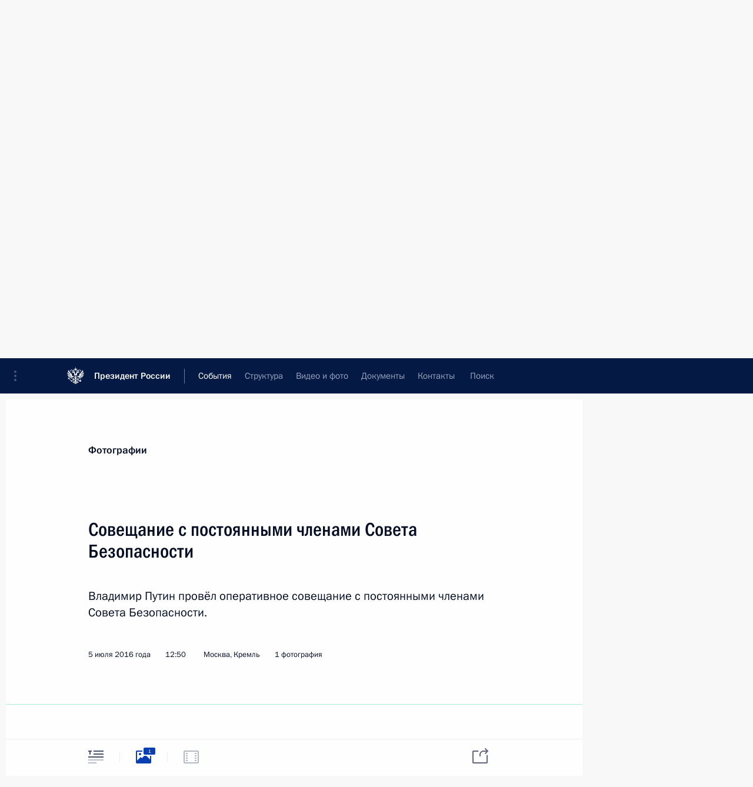

--- FILE ---
content_type: text/html; charset=UTF-8
request_url: http://www.kremlin.ru/events/president/news/by-date/05.07.2016
body_size: 10875
content:
<!doctype html> <!--[if lt IE 7 ]> <html class="ie6" lang="ru"> <![endif]--> <!--[if IE 7 ]> <html class="ie7" lang="ru"> <![endif]--> <!--[if IE 8 ]> <html class="ie8" lang="ru"> <![endif]--> <!--[if IE 9 ]> <html class="ie9" lang="ru"> <![endif]--> <!--[if gt IE 8]><!--> <html lang="ru" class="no-js" itemscope="itemscope" xmlns="http://www.w3.org/1999/xhtml" itemtype="http://schema.org/CollectionPage" prefix="og: http://ogp.me/ns# video: http://ogp.me/ns/video# ya: http://webmaster.yandex.ru/vocabularies/"> <!--<![endif]--> <head> <meta charset="utf-8"/> <title itemprop="name">Новости ∙ Президент ∙ События ∙ Президент России</title> <meta name="description" content="Новости, стенограммы, фото и видеозаписи, документы, подписанные Президентом России, информация о деятельности Администрации"/> <meta name="keywords" content=""/> <meta itemprop="inLanguage" content="ru"/> <meta name="msapplication-TileColor" content="#091a42"> <meta name="theme-color" content="#ffffff"> <meta name="theme-color" content="#091A42" />  <meta name="viewport" content="width=device-width,initial-scale=1,minimum-scale=0.7,ya-title=#061a44"/>  <meta name="apple-mobile-web-app-capable" content="yes"/> <meta name="apple-mobile-web-app-title" content="Президент России"/> <meta name="format-detection" content="telephone=yes"/> <meta name="apple-mobile-web-app-status-bar-style" content="default"/>  <meta name="msapplication-TileColor" content="#061a44"/> <meta name="msapplication-TileImage" content="/static/mstile-144x144.png"/> <meta name="msapplication-allowDomainApiCalls" content="true"/> <meta name="msapplication-starturl" content="/"/> <meta name="theme-color" content="#061a44"/> <meta name="application-name" content="Президент России"/>   <meta property="og:site_name" content="Президент России"/>  <meta name="twitter:site" content="@KremlinRussia"/>       <link rel="icon" type="image/png" href="/static/favicon-32x32.png" sizes="32x32"/>   <link rel="icon" type="image/png" href="/static/favicon-96x96.png" sizes="96x96"/>   <link rel="icon" type="image/png" href="/static/favicon-16x16.png" sizes="16x16"/>    <link rel="icon" type="image/png" href="/static/android-chrome-192x192.png" sizes="192x192"/> <link rel="manifest" href="/static/ru/manifest.json"/>         <link rel="apple-touch-icon" href="/static/apple-touch-icon-57x57.png" sizes="57x57"/>   <link rel="apple-touch-icon" href="/static/apple-touch-icon-60x60.png" sizes="60x60"/>   <link rel="apple-touch-icon" href="/static/apple-touch-icon-72x72.png" sizes="72x72"/>   <link rel="apple-touch-icon" href="/static/apple-touch-icon-76x76.png" sizes="76x76"/>   <link rel="apple-touch-icon" href="/static/apple-touch-icon-114x114.png" sizes="114x114"/>   <link rel="apple-touch-icon" href="/static/apple-touch-icon-120x120.png" sizes="120x120"/>   <link rel="apple-touch-icon" href="/static/apple-touch-icon-144x144.png" sizes="144x144"/>   <link rel="apple-touch-icon" href="/static/apple-touch-icon-152x152.png" sizes="152x152"/>   <link rel="apple-touch-icon" href="/static/apple-touch-icon-180x180.png" sizes="180x180"/>               <link rel="stylesheet" type="text/css" media="all" href="/static/css/screen.css?ba15e963ac"/> <link rel="stylesheet" href="/static/css/print.css" media="print"/>  <!--[if lt IE 9]> <link rel="stylesheet" href="/static/css/ie8.css"/> <script type="text/javascript" src="/static/js/vendor/html5shiv.js"></script> <script type="text/javascript" src="/static/js/vendor/respond.src.js"></script> <script type="text/javascript" src="/static/js/vendor/Konsole.js"></script> <![endif]--> <!--[if lte IE 9]> <link rel="stylesheet" href="/static/css/ie9.css"/> <script type="text/javascript" src="/static/js/vendor/ierange-m2.js"></script> <![endif]--> <!--[if lte IE 6]> <link rel="stylesheet" href="/static/css/ie6.css"/> <![endif]--> <link rel="alternate" type="text/html" hreflang="en" href="http://en.kremlin.ru/events/president/news/by-date/05.07.2016"/>   <link rel="author" href="/about"/> <link rel="home" href="/"/> <link rel="search" href="/opensearch.xml" title="Президент России" type="application/opensearchdescription+xml"/>   <link rel="first" href="/events/president/news"/>   <link rel="last" href="/events/president/news/page/1955"/>   <link rel="prev" href="/events/president/news/page/437"/>   <link rel="next" href="/events/president/news/page/439"/>  <link rel="alternate" type="application/atom+xml" href="/events/president/news/feed" title="Сайт Президента России: Деятельность Президента: Новости"/> <script type="text/javascript">
window.config = {staticUrl: '/static/',mediaUrl: 'http://static.kremlin.ru/media/',internalDomains: 'kremlin.ru|uznai-prezidenta.ru|openkremlin.ru|президент.рф|xn--d1abbgf6aiiy.xn--p1ai'};
</script></head> <body class=""> <div class="header" itemscope="itemscope" itemtype="http://schema.org/WPHeader" role="banner"> <div class="topline topline__menu"> <a class="topline__toggleaside" accesskey="=" aria-label="Меню портала" role="button" href="#sidebar" title="Меню портала"><i></i></a> <div class="topline__in"> <a href="/" class="topline__head" rel="home" accesskey="1" data-title="Президент России"> <i class="topline__logo"></i>Президент России</a> <div class="topline__togglemore" data-url="/mobile-menu"> <i class="topline__togglemore_button"></i> </div> <div class="topline__more"> <nav aria-label="Основное меню"> <ul class="nav"><li class="nav__item" itemscope="itemscope" itemtype="http://schema.org/SiteNavigationElement"> <a href="/events/president/news" class="nav__link is-active" accesskey="2" itemprop="url"><span itemprop="name">События</span></a> </li><li class="nav__item" itemscope="itemscope" itemtype="http://schema.org/SiteNavigationElement"> <a href="/structure/president" class="nav__link" accesskey="3" itemprop="url"><span itemprop="name">Структура</span></a> </li><li class="nav__item" itemscope="itemscope" itemtype="http://schema.org/SiteNavigationElement"> <a href="/multimedia/video" class="nav__link" accesskey="4" itemprop="url"><span itemprop="name">Видео и фото</span></a> </li><li class="nav__item" itemscope="itemscope" itemtype="http://schema.org/SiteNavigationElement"> <a href="/acts/news" class="nav__link" accesskey="5" itemprop="url"><span itemprop="name">Документы</span></a> </li><li class="nav__item" itemscope="itemscope" itemtype="http://schema.org/SiteNavigationElement"> <a href="/contacts" class="nav__link" accesskey="6" itemprop="url"><span itemprop="name">Контакты</span></a> </li> <li class="nav__item last" itemscope="itemscope" itemtype="http://schema.org/SiteNavigationElement"> <a class="nav__link nav__link_search" href="/search" accesskey="7" itemprop="url" title="Глобальный поиск по сайту"> <span itemprop="name">Поиск</span> </a> </li>  </ul> </nav> </div> </div> </div>  <div class="search"> <ul class="search__filter"> <li class="search__filter__item is-active"> <a class="search_without_filter">Искать на сайте</a> </li>   <li class="search__filter__item bank_docs"><a href="/acts/bank">или по банку документов</a></li>  </ul> <div class="search__in">   <form name="search" class="form search__form simple_search" method="get" action="/search" tabindex="-1" role="search" aria-labelledby="search__form__input__label"> <fieldset>  <legend> <label for="search__form__input" class="search__title_main" id="search__form__input__label">Введите запрос для поиска</label> </legend>  <input type="hidden" name="section" class="search__section_value"/> <input type="hidden" name="since" class="search__since_value"/> <input type="hidden" name="till" class="search__till_value"/> <span class="form__field input_wrapper"> <input type="text" name="query" class="search__form__input" id="search__form__input" lang="ru" accesskey="-"  required="required" size="74" title="Введите запрос для поиска" autocomplete="off" data-autocomplete-words-url="/_autocomplete/words" data-autocomplete-url="/_autocomplete"/> <i class="search_icon"></i> <span class="text_overflow__limiter"></span> </span> <span class="form__field button__wrapper">  <button id="search-simple-search-button" class="submit search__form__button">Найти</button> </span> </fieldset> </form>     <form name="doc_search" class="form search__form docs_search" method="get" tabindex="-1" action="/acts/bank/search"> <fieldset> <legend> Поиск по документам </legend>  <div class="form__field form__field_medium"> <label for="doc_search-title-or-number-input"> Название документа или его номер </label> <input type="text" name="title" id="doc_search-title-or-number-input" class="input_doc"  lang="ru" autocomplete="off"/> </div> <div class="form__field form__field_medium"> <label for="doc_search-text-input">Текст в документе</label> <input type="text" name="query" id="doc_search-text-input"  lang="ru"/> </div> <div class="form__field form__fieldlong"> <label for="doc_search-type-select">Вид документа</label> <div class="select2_wrapper"> <select id="doc_search-type-select" name="type" class="select2 dropdown_select"> <option value="" selected="selected"> Все </option>  <option value="3">Указ</option>  <option value="4">Распоряжение</option>  <option value="5">Федеральный закон</option>  <option value="6">Федеральный конституционный закон</option>  <option value="7">Послание</option>  <option value="8">Закон Российской Федерации о поправке к Конституции Российской Федерации</option>  <option value="1">Кодекс</option>  </select> </div> </div> <div class="form__field form__field_halflonger"> <label id="doc_search-force-label"> Дата вступления в силу...</label>   <div class="search__form__date period">      <a href="#" role="button" aria-describedby="doc_search-force-label" class="dateblock" data-target="#doc_search-force_since-input" data-min="1991-01-01" data-max="2028-10-13" data-value="2026-01-17" data-start-value="1991-01-01" data-end-value="2028-10-13" data-range="true">  </a> <a class="clear_date_filter hidden" href="#clear" role="button" aria-label="Сбросить дату"><i></i></a> </div>  <input type="hidden" name="force_since" id="doc_search-force_since-input" /> <input type="hidden" name="force_till" id="doc_search-force_till-input" />      </div> <div class="form__field form__field_halflonger"> <label>или дата принятия</label>   <div class="search__form__date period">      <a href="#" role="button" aria-describedby="doc_search-date-label" class="dateblock" data-target="#doc_search-date_since-input" data-min="1991-01-01" data-max="2026-01-17" data-value="2026-01-17" data-start-value="1991-01-01" data-end-value="2026-01-17" data-range="true">  </a> <a class="clear_date_filter hidden" href="#clear" role="button" aria-label="Сбросить дату"><i></i></a> </div>  <input type="hidden" name="date_since" id="doc_search-date_since-input" /> <input type="hidden" name="date_till" id="doc_search-date_till-input" />      </div> <div class="form__field form__fieldshort"> <button type="submit" class="submit search__form__button"> Найти документ </button> </div> </fieldset> <div class="pravo_link">Официальный портал правовой информации <a href="http://pravo.gov.ru/" target="_blank">pravo.gov.ru</a> </div> </form>   </div> </div>  <div class="topline_nav_mobile"></div>  </div> <div class="main-wrapper"> <div class="subnav-view" role="complementary" aria-label="Дополнительное меню">      <div class="content content_subnav events">   <div class="wrapfix__holder"> <div class="wrapfix wrapfix_events">  <div class="content_top__wrap">  <div class="content__in">  <div role="navigation" aria-label="Подменю первого уровня"> <ul class="subnav"> president<li class="" itemscope="itemscope" itemtype="http://schema.org/SiteNavigationElement"> <a class="is-active " href="/events/president/news" itemprop="url"> <span itemprop="name">Президент</span> </a> </li><li class="" itemscope="itemscope" itemtype="http://schema.org/SiteNavigationElement"> <a class=" " href="/events/administration" itemprop="url"> <span itemprop="name">Администрация</span> </a> </li><li class="" itemscope="itemscope" itemtype="http://schema.org/SiteNavigationElement"> <a class=" " href="/events/state-council" itemprop="url"> <span itemprop="name">Государственный Совет</span> </a> </li><li class="" itemscope="itemscope" itemtype="http://schema.org/SiteNavigationElement"> <a class=" " href="/events/security-council" itemprop="url"> <span itemprop="name">Совет Безопасности</span> </a> </li><li class="is-last" itemscope="itemscope" itemtype="http://schema.org/SiteNavigationElement"> <a class=" " href="/events/councils" itemprop="url"> <span itemprop="name">Комиссии и советы</span> </a> </li></ul> </div> </div> <hr class="content__sep" aria-hidden="true"/> <div class="content__in">     <a class="dateblock" data-url="/events/president/news/calendar/YEAR" data-date-url="/events/president/news/by-date/DATE" data-max="2026-01-17" data-min="1999-12-31" data-format="mmmm, yyyy" data-value="2016-07-05" href="#focus" role="button"> <span class="special-hidden">Календарь:</span>Июль, 2016</a>    <div role="navigation" aria-label="Подменю второго уровня"> <ul class="subnav subnav_secondary"><li class="" itemscope="itemscope" itemtype="http://schema.org/SiteNavigationElement"> <a class="is-active " href="/events/president/news" itemprop="url"> <span itemprop="name">Новости</span> </a> </li><li class="" itemscope="itemscope" itemtype="http://schema.org/SiteNavigationElement"> <a class=" " href="/events/president/transcripts" itemprop="url"> <span itemprop="name">Стенограммы</span> </a> </li><li class="" itemscope="itemscope" itemtype="http://schema.org/SiteNavigationElement"> <a class=" " href="/events/president/trips" itemprop="url"> <span itemprop="name">Поездки</span> </a> </li><li class="" itemscope="itemscope" itemtype="http://schema.org/SiteNavigationElement"> <a class=" " href="/events/president/letters" itemprop="url"> <span itemprop="name">Телеграммы</span> </a> </li><li class="is-last" itemscope="itemscope" itemtype="http://schema.org/SiteNavigationElement"> <a class=" is-special" href="/structure/president" itemprop="url"> <span itemprop="name">Сведения о Президенте</span> </a> </li></ul> </div> </div> <div class="gradient-shadow"></div>  </div> </div> </div>   </div> </div> <div class="wrapsite"> <div class="content-view" role="main"> <div class="content content_main" data-section="Новости" data-section-href="/events/president/news"> <div class="content__in"> <div class="events hslice" id="events" aria-live="polite" aria-relevant="additions removals">  <a href="/events/president/news/page/437" class="button button_white more more-prev" rel="prev" accesskey="p">Показать следующие материалы</a><div class="entry-content lister-page" role="list" data-url-template="/events/president/news/page/PAGE" data-base-url="/events/president/news" data-path="/events/president/news/by-date/05.07.2016" data-page="438" data-pages="1955">       <h2 class="events__title"> <span><time datetime="2016-07-06">6 июля 2016 года, среда</time></span> </h2>  <div class="hentry h-entry hentry_event" data-id="52484" itemscope="itemscope" itemtype="http://schema.org/NewsArticle" role="listitem"> <h3 class="hentry__title hentry__title_special"> <a href="/events/president/news/52484" rel="bookmark" itemprop="url"><span class="entry-title p-name" itemprop="name">Телефонный разговор с Президентом США Бараком Обамой</span>  <span class="hentry__meta">  <time class="published dt-published" datetime="2016-07-06" itemprop="datePublished">6 июля 2016 года, 21:00</time>  <span class="updated hidden" hidden="hidden">2016-07-07</span> <span class="author vcard hidden" hidden="hidden"><span class="fn">Отдел редакции официального сайта Президента России</span></span></span>   </a> </h3>  <div class="hentry__assets">  <a href="/events/president/news/52484" rel="bookmark" aria-hidden="true" aria-label="Текст статьи" class="tabs_article item medium" title="Текст статьи"><i></i> </a>   </div>  </div>    <div class="hentry h-entry hentry_event" data-id="52482" itemscope="itemscope" itemtype="http://schema.org/NewsArticle" role="listitem"> <h3 class="hentry__title hentry__title_special"> <a href="/events/president/news/52482" rel="bookmark" itemprop="url"><span class="entry-title p-name" itemprop="name">Рабочая встреча с губернатором Севастополя Сергеем Меняйло</span>  <span class="hentry__meta">  <time class="published dt-published" datetime="2016-07-06" itemprop="datePublished">6 июля 2016 года, 14:10</time>  <span class="updated hidden" hidden="hidden">2016-07-06</span> <span class="author vcard hidden" hidden="hidden"><span class="fn">Отдел редакции официального сайта Президента России</span></span> <span class="hentry__location p-location">Москва, Кремль</span> </span>   </a> </h3>  <div class="hentry__assets">  <a href="/events/president/news/52482" rel="bookmark" aria-hidden="true" aria-label="Текст статьи" class="tabs_article item medium" title="Текст статьи"><i></i> </a>  <a href="/events/president/news/52482/photos" itemprop="url" aria-label="Фото к материалу" itemscope="itemscope" itemtype="http://schema.org/ImageObject" class="tabs_photo item" title="Фото к материалу" rel="bookmark" hidden> <i><span class="tabs__count">2</span></i> </a>  </div>  </div>    <div class="hentry h-entry hentry_event" data-id="52481" itemscope="itemscope" itemtype="http://schema.org/NewsArticle" role="listitem"> <h3 class="hentry__title hentry__title_special"> <a href="/events/president/news/52481" rel="bookmark" itemprop="url"><span class="entry-title p-name" itemprop="name">Телефонный разговор с Президентом Казахстана Нурсултаном Назарбаевым</span>  <span class="hentry__meta">  <time class="published dt-published" datetime="2016-07-06" itemprop="datePublished">6 июля 2016 года, 13:00</time>  <span class="updated hidden" hidden="hidden">2016-07-06</span> <span class="author vcard hidden" hidden="hidden"><span class="fn">Отдел редакции официального сайта Президента России</span></span></span>   </a> </h3>  <div class="hentry__assets">  <a href="/events/president/news/52481" rel="bookmark" aria-hidden="true" aria-label="Текст статьи" class="tabs_article item small" title="Текст статьи"><i></i> </a>   </div>  </div>      <h2 class="events__title"> <span><time datetime="2016-07-05">5 июля 2016 года, вторник</time></span> </h2>  <div class="hentry h-entry hentry_event" data-id="52428" itemscope="itemscope" itemtype="http://schema.org/NewsArticle" role="listitem"> <h3 class="hentry__title hentry__title_special"> <a href="/events/president/news/52428" rel="bookmark" itemprop="url"><span class="entry-title p-name" itemprop="name">Встреча с главой Калмыкии Алексеем Орловым</span>  <span class="hentry__meta">  <time class="published dt-published" datetime="2016-07-05" itemprop="datePublished">5 июля 2016 года, 15:25</time>  <span class="updated hidden" hidden="hidden">2016-07-05</span> <span class="author vcard hidden" hidden="hidden"><span class="fn">Отдел редакции официального сайта Президента России</span></span> <span class="hentry__location p-location">Москва, Кремль</span> </span>   </a> </h3>  <div class="hentry__assets">  <a href="/events/president/news/52428" rel="bookmark" aria-hidden="true" aria-label="Текст статьи" class="tabs_article item big" title="Текст статьи"><i></i> </a>  <a href="/events/president/news/52428/photos" itemprop="url" aria-label="Фото к материалу" itemscope="itemscope" itemtype="http://schema.org/ImageObject" class="tabs_photo item" title="Фото к материалу" rel="bookmark" hidden> <i><span class="tabs__count">5</span></i> </a>  </div>  </div>    <div class="hentry h-entry hentry_event" data-id="52418" itemscope="itemscope" itemtype="http://schema.org/NewsArticle" role="listitem"> <h3 class="hentry__title hentry__title_special"> <a href="/events/president/news/52418" rel="bookmark" itemprop="url"><span class="entry-title p-name" itemprop="name">Совещание с постоянными членами Совета Безопасности</span>  <span class="hentry__meta">  <time class="published dt-published" datetime="2016-07-05" itemprop="datePublished">5 июля 2016 года, 12:50</time>  <span class="updated hidden" hidden="hidden">2016-07-05</span> <span class="author vcard hidden" hidden="hidden"><span class="fn">Отдел редакции официального сайта Президента России</span></span> <span class="hentry__location p-location">Москва, Кремль</span> </span>   </a> </h3>  <div class="hentry__assets">  <a href="/events/president/news/52418" rel="bookmark" aria-hidden="true" aria-label="Текст статьи" class="tabs_article item medium" title="Текст статьи"><i></i> </a>  <a href="/events/president/news/52418/photos" itemprop="url" aria-label="Фото к материалу" itemscope="itemscope" itemtype="http://schema.org/ImageObject" class="tabs_photo item" title="Фото к материалу" rel="bookmark" hidden> <i><span class="tabs__count">1</span></i> </a>  </div>  </div>    <div class="hentry h-entry hentry_event" data-id="52404" itemscope="itemscope" itemtype="http://schema.org/NewsArticle" role="listitem"> <h3 class="hentry__title hentry__title_special"> <a href="/events/president/news/52404" rel="bookmark" itemprop="url"><span class="entry-title p-name" itemprop="name">Поздравление российским мусульманам с праздником Ураза-байрам</span>  <span class="hentry__meta">  <time class="published dt-published" datetime="2016-07-05" itemprop="datePublished">5 июля 2016 года, 09:00</time>  <span class="updated hidden" hidden="hidden">2016-07-05</span> <span class="author vcard hidden" hidden="hidden"><span class="fn">Отдел редакции официального сайта Президента России</span></span></span>   </a> </h3>  <div class="hentry__assets">  <a href="/events/president/news/52404" rel="bookmark" aria-hidden="true" aria-label="Текст статьи" class="tabs_article item small" title="Текст статьи"><i></i> </a>   </div>  </div>      <h2 class="events__title"> <span><time datetime="2016-07-04">4 июля 2016 года, понедельник</time></span> </h2>  <div class="hentry h-entry hentry_event" data-id="52325" itemscope="itemscope" itemtype="http://schema.org/NewsArticle" role="listitem"> <h3 class="hentry__title hentry__title_special"> <a href="/events/president/news/52325" rel="bookmark" itemprop="url"><span class="entry-title p-name" itemprop="name">Рабочая встреча с губернатором Псковской области Андреем Турчаком</span>  <span class="hentry__meta">  <time class="published dt-published" datetime="2016-07-04" itemprop="datePublished">4 июля 2016 года, 15:30</time>  <span class="updated hidden" hidden="hidden">2016-07-04</span> <span class="author vcard hidden" hidden="hidden"><span class="fn">Отдел редакции официального сайта Президента России</span></span> <span class="hentry__location p-location">Москва, Кремль</span> </span>   </a> </h3>  <div class="hentry__assets">  <a href="/events/president/news/52325" rel="bookmark" aria-hidden="true" aria-label="Текст статьи" class="tabs_article item big" title="Текст статьи"><i></i> </a>  <a href="/events/president/news/52325/photos" itemprop="url" aria-label="Фото к материалу" itemscope="itemscope" itemtype="http://schema.org/ImageObject" class="tabs_photo item" title="Фото к материалу" rel="bookmark" hidden> <i><span class="tabs__count">1</span></i> </a>  </div>  </div>    <div class="hentry h-entry hentry_event" data-id="52321" itemscope="itemscope" itemtype="http://schema.org/NewsArticle" role="listitem"> <h3 class="hentry__title hentry__title_special"> <a href="/events/president/news/52321" rel="bookmark" itemprop="url"><span class="entry-title p-name" itemprop="name">Рабочая встреча с временно исполняющим обязанности губернатора Тверской области Игорем Руденей</span>  <span class="hentry__meta">  <time class="published dt-published" datetime="2016-07-04" itemprop="datePublished">4 июля 2016 года, 14:20</time>  <span class="updated hidden" hidden="hidden">2016-07-04</span> <span class="author vcard hidden" hidden="hidden"><span class="fn">Отдел редакции официального сайта Президента России</span></span> <span class="hentry__location p-location">Москва, Кремль</span> </span>   </a> </h3>  <div class="hentry__assets">  <a href="/events/president/news/52321" rel="bookmark" aria-hidden="true" aria-label="Текст статьи" class="tabs_article item medium" title="Текст статьи"><i></i> </a>  <a href="/events/president/news/52321/photos" itemprop="url" aria-label="Фото к материалу" itemscope="itemscope" itemtype="http://schema.org/ImageObject" class="tabs_photo item" title="Фото к материалу" rel="bookmark" hidden> <i><span class="tabs__count">1</span></i> </a>  </div>  </div>    <div class="hentry h-entry hentry_event" data-id="52320" itemscope="itemscope" itemtype="http://schema.org/NewsArticle" role="listitem"> <h3 class="hentry__title hentry__title_special"> <a href="/events/president/news/52320" rel="bookmark" itemprop="url"><span class="entry-title p-name" itemprop="name">Соболезнования Президенту Ирака Фуаду Маасуму и Премьер-министру Ирака Хайдару Абади</span>  <span class="hentry__meta">  <time class="published dt-published" datetime="2016-07-04" itemprop="datePublished">4 июля 2016 года, 13:15</time>  <span class="updated hidden" hidden="hidden">2016-07-04</span> <span class="author vcard hidden" hidden="hidden"><span class="fn">Отдел редакции официального сайта Президента России</span></span></span>   </a> </h3>  <div class="hentry__assets">  <a href="/events/president/news/52320" rel="bookmark" aria-hidden="true" aria-label="Текст статьи" class="tabs_article item small" title="Текст статьи"><i></i> </a>   </div>  </div>    <div class="hentry h-entry hentry_event" data-id="52319" itemscope="itemscope" itemtype="http://schema.org/NewsArticle" role="listitem"> <h3 class="hentry__title hentry__title_special"> <a href="/events/president/news/52319" rel="bookmark" itemprop="url"><span class="entry-title p-name" itemprop="name">Поздравление Президенту США Бараку Обаме с национальным праздником – Днём независимости</span>  <span class="hentry__meta">  <time class="published dt-published" datetime="2016-07-04" itemprop="datePublished">4 июля 2016 года, 12:15</time>  <span class="updated hidden" hidden="hidden">2016-07-06</span> <span class="author vcard hidden" hidden="hidden"><span class="fn">Отдел редакции официального сайта Президента России</span></span></span>   </a> </h3>  <div class="hentry__assets">  <a href="/events/president/news/52319" rel="bookmark" aria-hidden="true" aria-label="Текст статьи" class="tabs_article item small" title="Текст статьи"><i></i> </a>   </div>  </div>      <h2 class="events__title"> <span><time datetime="2016-07-03">3 июля 2016 года, воскресенье</time></span> </h2>  <div class="hentry h-entry hentry_event" data-id="52318" itemscope="itemscope" itemtype="http://schema.org/NewsArticle" role="listitem"> <h3 class="hentry__title hentry__title_special"> <a href="/events/president/news/52318" rel="bookmark" itemprop="url"><span class="entry-title p-name" itemprop="name">Поздравление с Днём независимости Республики Беларусь</span>  <span class="hentry__meta">  <time class="published dt-published" datetime="2016-07-03" itemprop="datePublished">3 июля 2016 года, 12:10</time>  <span class="updated hidden" hidden="hidden">2016-07-07</span> <span class="author vcard hidden" hidden="hidden"><span class="fn">Отдел редакции официального сайта Президента России</span></span></span>   </a> </h3>  <div class="hentry__assets">  <a href="/events/president/news/52318" rel="bookmark" aria-hidden="true" aria-label="Текст статьи" class="tabs_article item small" title="Текст статьи"><i></i> </a>   </div>  </div>    <div class="hentry h-entry hentry_event" data-id="52316" itemscope="itemscope" itemtype="http://schema.org/NewsArticle" role="listitem"> <h3 class="hentry__title hentry__title_special"> <a href="/events/president/news/52316" rel="bookmark" itemprop="url"><span class="entry-title p-name" itemprop="name">Поздравление по случаю 80-летия Госавтоинспекции</span>  <span class="hentry__meta">  <time class="published dt-published" datetime="2016-07-03" itemprop="datePublished">3 июля 2016 года, 10:00</time>  <span class="updated hidden" hidden="hidden">2016-07-07</span> <span class="author vcard hidden" hidden="hidden"><span class="fn">Отдел редакции официального сайта Президента России</span></span></span>   </a> </h3>  <div class="hentry__assets">  <a href="/events/president/news/52316" rel="bookmark" aria-hidden="true" aria-label="Текст статьи" class="tabs_article item medium" title="Текст статьи"><i></i> </a>   </div>  </div>      <h2 class="events__title"> <span><time datetime="2016-07-01">1 июля 2016 года, пятница</time></span> </h2>  <div class="hentry h-entry hentry_event" data-id="52310" itemscope="itemscope" itemtype="http://schema.org/NewsArticle" role="listitem"> <h3 class="hentry__title hentry__title_special"> <a href="/events/president/news/52310" rel="bookmark" itemprop="url"><span class="entry-title p-name" itemprop="name">Российско-финляндские переговоры</span>  <span class="hentry__meta">  <time class="published dt-published" datetime="2016-07-01" itemprop="datePublished">1 июля 2016 года, 19:40</time>  <span class="updated hidden" hidden="hidden">2016-07-01</span> <span class="author vcard hidden" hidden="hidden"><span class="fn">Отдел редакции официального сайта Президента России</span></span> <span class="hentry__location p-location">Наантали</span> </span>   </a> </h3>  <div class="hentry__assets">  <a href="/events/president/news/52310" rel="bookmark" aria-hidden="true" aria-label="Текст статьи" class="tabs_article item small" title="Текст статьи"><i></i> </a>  <a href="/events/president/news/52310/photos" itemprop="url" aria-label="Фото к материалу" itemscope="itemscope" itemtype="http://schema.org/ImageObject" class="tabs_photo item" title="Фото к материалу" rel="bookmark" hidden> <i><span class="tabs__count">7</span></i> </a>  </div>  </div>    <div class="hentry h-entry hentry_event" data-id="52303" itemscope="itemscope" itemtype="http://schema.org/NewsArticle" role="listitem"> <h3 class="hentry__title hentry__title_special"> <a href="/events/president/news/52303" rel="bookmark" itemprop="url"><span class="entry-title p-name" itemprop="name">Рабочая встреча с главой ФАС Игорем Артемьевым</span>  <span class="hentry__meta">  <time class="published dt-published" datetime="2016-07-01" itemprop="datePublished">1 июля 2016 года, 12:40</time>  <span class="updated hidden" hidden="hidden">2016-07-01</span> <span class="author vcard hidden" hidden="hidden"><span class="fn">Отдел редакции официального сайта Президента России</span></span> <span class="hentry__location p-location">Москва, Кремль</span> </span>   </a> </h3>  <div class="hentry__assets">  <a href="/events/president/news/52303" rel="bookmark" aria-hidden="true" aria-label="Текст статьи" class="tabs_article item big" title="Текст статьи"><i></i> </a>  <a href="/events/president/news/52303/photos" itemprop="url" aria-label="Фото к материалу" itemscope="itemscope" itemtype="http://schema.org/ImageObject" class="tabs_photo item" title="Фото к материалу" rel="bookmark" hidden> <i><span class="tabs__count">3</span></i> </a>  </div>  </div>      <h2 class="events__title"> <span><time datetime="2016-06-30">30 июня 2016 года, четверг</time></span> </h2>  <div class="hentry h-entry hentry_event" data-id="52301" itemscope="itemscope" itemtype="http://schema.org/NewsArticle" role="listitem"> <h3 class="hentry__title hentry__title_special"> <a href="/events/president/news/52301" rel="bookmark" itemprop="url"><span class="entry-title p-name" itemprop="name">Телефонный разговор с Президентом Франции Франсуа Олландом</span>  <span class="hentry__meta">  <time class="published dt-published" datetime="2016-06-30" itemprop="datePublished">30 июня 2016 года, 23:00</time>  <span class="updated hidden" hidden="hidden">2016-07-01</span> <span class="author vcard hidden" hidden="hidden"><span class="fn">Отдел редакции официального сайта Президента России</span></span></span>   </a> </h3>  <div class="hentry__assets">  <a href="/events/president/news/52301" rel="bookmark" aria-hidden="true" aria-label="Текст статьи" class="tabs_article item small" title="Текст статьи"><i></i> </a>   </div>  </div>    <div class="hentry h-entry hentry_event" data-id="52300" itemscope="itemscope" itemtype="http://schema.org/NewsArticle" role="listitem"> <h3 class="hentry__title hentry__title_special"> <a href="/events/president/news/52300" rel="bookmark" itemprop="url"><span class="entry-title p-name" itemprop="name">Внесены изменения в Указ о мерах по обеспечению национальной безопасности России и защите граждан России от преступных и иных противоправных действий и о применении специальных экономических мер в отношении Турции</span>  <span class="hentry__meta">  <time class="published dt-published" datetime="2016-06-30" itemprop="datePublished">30 июня 2016 года, 18:30</time>  <span class="updated hidden" hidden="hidden">2016-06-30</span> <span class="author vcard hidden" hidden="hidden"><span class="fn">Отдел редакции официального сайта Президента России</span></span></span>   </a> </h3>  <div class="hentry__assets">  <a href="/events/president/news/52300" rel="bookmark" aria-hidden="true" aria-label="Текст статьи" class="tabs_article item medium" title="Текст статьи"><i></i> </a>   </div>  </div>    <div class="hentry h-entry hentry_event" data-id="52299" itemscope="itemscope" itemtype="http://schema.org/NewsArticle" role="listitem"> <h3 class="hentry__title hentry__title_special"> <a href="/events/president/news/52299" rel="bookmark" itemprop="url"><span class="entry-title p-name" itemprop="name">Встреча с президентом общероссийской общественной организации «Деловая Россия» Алексеем Репиком</span>  <span class="hentry__meta">  <time class="published dt-published" datetime="2016-06-30" itemprop="datePublished">30 июня 2016 года, 16:15</time>  <span class="updated hidden" hidden="hidden">2016-06-30</span> <span class="author vcard hidden" hidden="hidden"><span class="fn">Отдел редакции официального сайта Президента России</span></span> <span class="hentry__location p-location">Москва, Кремль</span> </span>   </a> </h3>  <div class="hentry__assets">  <a href="/events/president/news/52299" rel="bookmark" aria-hidden="true" aria-label="Текст статьи" class="tabs_article item big" title="Текст статьи"><i></i> </a>  <a href="/events/president/news/52299/photos" itemprop="url" aria-label="Фото к материалу" itemscope="itemscope" itemtype="http://schema.org/ImageObject" class="tabs_photo item" title="Фото к материалу" rel="bookmark" hidden> <i><span class="tabs__count">3</span></i> </a>  </div>  </div>    <div class="hentry h-entry hentry_event" data-id="52298" itemscope="itemscope" itemtype="http://schema.org/NewsArticle" role="listitem"> <h3 class="hentry__title hentry__title_special"> <a href="/events/president/news/52298" rel="bookmark" itemprop="url"><span class="entry-title p-name" itemprop="name">Совещание послов и постоянных представителей Российской Федерации</span>  <span class="hentry__meta">  <time class="published dt-published" datetime="2016-06-30" itemprop="datePublished">30 июня 2016 года, 14:10</time>  <span class="updated hidden" hidden="hidden">2016-07-01</span> <span class="author vcard hidden" hidden="hidden"><span class="fn">Отдел редакции официального сайта Президента России</span></span> <span class="hentry__location p-location">Москва</span> </span>   </a> </h3>  <div class="hentry__assets">  <a href="/events/president/news/52298" rel="bookmark" aria-hidden="true" aria-label="Текст статьи" class="tabs_article item big" title="Текст статьи"><i></i> </a>  <a href="/events/president/news/52298/photos" itemprop="url" aria-label="Фото к материалу" itemscope="itemscope" itemtype="http://schema.org/ImageObject" class="tabs_photo item" title="Фото к материалу" rel="bookmark" hidden> <i><span class="tabs__count">6</span></i> </a> <a href="/events/president/news/52298/videos" itemprop="url" aria-label="Видео к материалу" itemscope="itemscope" itemtype="http://schema.org/VideoObject" class="tabs_video item" rel="bookmark" title="Видео к материалу" hidden> <i> <span class="duration_short tabs__count"> <time class="video_count_time" itemprop="duration" datetime="PT21M5S">21м</time></span> </i> <meta itemprop="isFamilyFriendly" content="True"/> </a>  </div>  </div>    <div class="hentry h-entry hentry_event" data-id="52297" itemscope="itemscope" itemtype="http://schema.org/NewsArticle" role="listitem"> <h3 class="hentry__title hentry__title_special"> <a href="/events/president/news/52297" rel="bookmark" itemprop="url"><span class="entry-title p-name" itemprop="name">Образован Совет при Президенте по стратегическому развитию и приоритетным проектам</span>  <span class="hentry__meta">  <time class="published dt-published" datetime="2016-06-30" itemprop="datePublished">30 июня 2016 года, 12:00</time>  <span class="updated hidden" hidden="hidden">2016-06-30</span> <span class="author vcard hidden" hidden="hidden"><span class="fn">Отдел редакции официального сайта Президента России</span></span></span>   </a> </h3>  <div class="hentry__assets">  <a href="/events/president/news/52297" rel="bookmark" aria-hidden="true" aria-label="Текст статьи" class="tabs_article item small" title="Текст статьи"><i></i> </a>   </div>  </div>      <h2 class="events__title"> <span><time datetime="2016-06-29">29 июня 2016 года, среда</time></span> </h2>  <div class="hentry h-entry hentry_event" data-id="52296" itemscope="itemscope" itemtype="http://schema.org/NewsArticle" role="listitem"> <h3 class="hentry__title hentry__title_special"> <a href="/events/president/news/52296" rel="bookmark" itemprop="url"><span class="entry-title p-name" itemprop="name">Совещание с членами Правительства</span>  <span class="hentry__meta">  <time class="published dt-published" datetime="2016-06-29" itemprop="datePublished">29 июня 2016 года, 14:50</time>  <span class="updated hidden" hidden="hidden">2016-06-29</span> <span class="author vcard hidden" hidden="hidden"><span class="fn">Отдел редакции официального сайта Президента России</span></span> <span class="hentry__location p-location">Москва, Кремль</span> </span>   </a> </h3>  <div class="hentry__assets">  <a href="/events/president/news/52296" rel="bookmark" aria-hidden="true" aria-label="Текст статьи" class="tabs_article item big" title="Текст статьи"><i></i> </a>  <a href="/events/president/news/52296/photos" itemprop="url" aria-label="Фото к материалу" itemscope="itemscope" itemtype="http://schema.org/ImageObject" class="tabs_photo item" title="Фото к материалу" rel="bookmark" hidden> <i><span class="tabs__count">5</span></i> </a> <a href="/events/president/news/52296/videos" itemprop="url" aria-label="Видео к материалу" itemscope="itemscope" itemtype="http://schema.org/VideoObject" class="tabs_video item" rel="bookmark" title="Видео к материалу" hidden> <i> <span class="duration_short tabs__count"> <time class="video_count_time" itemprop="duration" datetime="PT34M6S">34м</time></span> </i> <meta itemprop="isFamilyFriendly" content="True"/> </a>  </div>  </div> </div><a href="/events/president/news/page/439" class="button button_green more more-next" rel="next" accesskey="n">Показать предыдущие материалы</a>   </div> </div> </div><div class="promoted" role="region" aria-label="Важная новость"> <div class="promoted__in"> <a href="http://kremlin.ru/events/president/news/78815" class="promoted__entry"> <div class="promoted__block"> <h3 class="promoted__title one_line">Итоги года с Владимиром Путиным</h3> <div class="promoted__image" aria-hidden="true"><img class="promoted__pic" src="http://static.kremlin.ru/media/events/highlight-images/index/fzEDJwEHYA9iFG4u4xT5AgHnFbZd1gP2.jpg" srcset="http://static.kremlin.ru/media/events/highlight-images/index/fzEDJwEHYA9iFG4u4xT5AgHnFbZd1gP2.jpg 1x,http://static.kremlin.ru/media/events/highlight-images/index2x/u2gcuc9XLXBfFrCcHWk63NlAXhnM5RyA.jpg 2x" style="background:rgb(42, 29, 47);background:linear-gradient(90deg, #2a1d2f 0%, rgba(42,29,47,0) 100%),linear-gradient(270deg, #5e83f4 0%, rgba(94,131,244,0) 100%),linear-gradient(180deg, #f3d7d3 0%, rgba(243,215,211,0) 100%),linear-gradient(0deg, #935363 0%, rgba(147,83,99,0) 100%);"  width="140" height="100" alt="Итоги года с Владимиром Путиным"/></div> <span class="promoted__date"> 19 декабря 2025 года</span> </div> </a> </div> <div class="gradient-shadow"></div> </div> </div><div class="footer" id="footer" itemscope="itemscope" itemtype="http://schema.org/WPFooter"> <div class="footer__in"> <div role="complementary" aria-label="Карта портала"> <div class="footer__mobile"> <a href="/"> <i class="footer__logo_mob"></i> <div class="mobile_title">Президент России</div> <div class="mobile_caption">Версия официального сайта для мобильных устройств</div> </a> </div> <div class="footer__col col_mob"> <h2 class="footer_title">Разделы сайта Президента<br/>России</h2> <ul class="footer_list nav_mob"><li class="footer_list_item" itemscope="itemscope" itemtype="http://schema.org/SiteNavigationElement"> <a href="/events/president/news"  class="is-active" itemprop="url"> <span itemprop="name">События</span> </a> </li> <li class="footer_list_item" itemscope="itemscope" itemtype="http://schema.org/SiteNavigationElement"> <a href="/structure/president"  itemprop="url"> <span itemprop="name">Структура</span> </a> </li> <li class="footer_list_item" itemscope="itemscope" itemtype="http://schema.org/SiteNavigationElement"> <a href="/multimedia/video"  itemprop="url"> <span itemprop="name">Видео и фото</span> </a> </li> <li class="footer_list_item" itemscope="itemscope" itemtype="http://schema.org/SiteNavigationElement"> <a href="/acts/news"  itemprop="url"> <span itemprop="name">Документы</span> </a> </li> <li class="footer_list_item" itemscope="itemscope" itemtype="http://schema.org/SiteNavigationElement"> <a href="/contacts"  itemprop="url"> <span itemprop="name">Контакты</span> </a> </li>  <li class="footer__search footer_list_item footer__search_open" itemscope="itemscope" itemtype="http://schema.org/SiteNavigationElement"> <a href="/search" itemprop="url"> <i></i> <span itemprop="name">Поиск</span> </a> </li> <li class="footer__search footer_list_item footer__search_hidden" itemscope="itemscope" itemtype="http://schema.org/SiteNavigationElement"> <a href="/search" itemprop="url"> <i></i> <span itemprop="name">Поиск</span> </a> </li> <li class="footer__smi footer_list_item" itemscope="itemscope" itemtype="http://schema.org/SiteNavigationElement"> <a href="/press/announcements" itemprop="url" class="is-special"><i></i><span itemprop="name">Для СМИ</span></a> </li> <li class="footer_list_item" itemscope="itemscope" itemtype="http://schema.org/SiteNavigationElement"> <a href="/subscribe" itemprop="url"><i></i><span itemprop="name">Подписаться</span></a> </li> <li class="footer_list_item hidden_mob" itemscope="itemscope" itemtype="http://schema.org/SiteNavigationElement"> <a href="/catalog/glossary" itemprop="url" rel="glossary"><span itemprop="name">Справочник</span></a> </li> </ul> <ul class="footer_list"> <li class="footer__special" itemscope="itemscope" itemtype="http://schema.org/SiteNavigationElement"> <a href="http://special.kremlin.ru/events/president/news" itemprop="url" class="is-special no-warning"><i></i><span itemprop="name">Версия для людей с ограниченными возможностями</span></a> </li> </ul> <ul class="footer_list nav_mob"> <li itemscope="itemscope" itemtype="http://schema.org/SiteNavigationElement" class="language footer_list_item">   <a href="http://en.kremlin.ru/events/president/news/by-date/05.07.2016" rel="alternate" hreflang="en" itemprop="url" class=" no-warning"> <span itemprop="name"> English </span> </a> <meta itemprop="inLanguage" content="en"/>   </li> </ul> </div> <div class="footer__col"> <h2 class="footer_title">Информационные ресурсы<br/>Президента России</h2> <ul class="footer_list"> <li class="footer__currentsite footer_list_item" itemscope="itemscope" itemtype="http://schema.org/SiteNavigationElement"> <a href="/" itemprop="url">Президент России<span itemprop="name">Текущий ресурс</span> </a> </li> <li class="footer_list_item"> <a href="http://kremlin.ru/acts/constitution" class="no-warning">Конституция России</a> </li> <li class="footer_list_item"> <a href="http://flag.kremlin.ru/" class="no-warning" rel="external">Государственная символика</a> </li> <li class="footer_list_item"> <a href="https://letters.kremlin.ru/" class="no-warning" rel="external">Обратиться к Президенту</a> </li>  <li class="footer_list_item"> <a href="http://kids.kremlin.ru/" class="no-warning" rel="external"> Президент России —<br/>гражданам школьного возраста </a> </li> <li class="footer_list_item"> <a href="http://tours.kremlin.ru/" class="no-warning" rel="external">Виртуальный тур по<br/>Кремлю</a> </li>  <li class="footer_list_item"> <a href="http://putin.kremlin.ru/" class="no-warning" rel="external">Владимир Путин —<br/>личный сайт</a> </li>  <li class="footer_list_item"> <a href="http://nature.kremlin.ru" class="no-warning" rel="external"> Дикая природа России </a> </li>  </ul> </div> <div class="footer__col"> <h2 class="footer_title">Официальные сетевые ресурсы<br/>Президента России</h2> <ul class="footer_list"> <li class="footer_list_item"> <a href="https://t.me/news_kremlin" rel="me" target="_blank">Telegram-канал</a> </li>  <li class="footer_list_item"> <a href="https://max.ru/news_kremlin" rel="me" target="_blank"> MAX </a> </li> <li class="footer_list_item"> <a href="https://vk.com/kremlin_news" rel="me" target="_blank"> ВКонтакте </a> </li>  <li class="footer_list_item"> <a href="https://rutube.ru/u/kremlin/" rel="me" target="_blank">Rutube</a> </li> <li class="footer_list_item"> <a href="http://www.youtube.ru/user/kremlin" rel="me" target="_blank">YouTube</a> </li> </ul> </div>  <div class="footer__col footer__col_last"> <h2 class="footer_title">Правовая и техническая информация</h2> <ul class="footer_list technical_info"> <li class="footer_list_item" itemscope="itemscope" itemtype="http://schema.org/SiteNavigationElement"> <a href="/about" itemprop="url"> <span itemprop="name">О портале</span> </a> </li> <li class="footer_list_item" itemscope="itemscope" itemtype="http://schema.org/SiteNavigationElement"> <a href="/about/copyrights" itemprop="url"><span itemprop="name">Об использовании информации сайта</span></a> </li> <li class="footer_list_item" itemscope="itemscope" itemtype="http://schema.org/SiteNavigationElement"> <a href="/about/privacy" itemprop="url"><span itemprop="name">О персональных данных пользователей</span></a> </li> <li class="footer_list_item" itemscope="itemscope" itemtype="http://schema.org/SiteNavigationElement"> <a href="/contacts#mailto" itemprop="url"><span itemprop="name">Написать в редакцию</span></a> </li> </ul> </div> </div> <div role="contentinfo"> <div class="footer__license"> <p>Все материалы сайта доступны по лицензии:</p> <p><a href="http://creativecommons.org/licenses/by/4.0/deed.ru" hreflang="ru" class="underline" rel="license" target="_blank">Creative Commons Attribution 4.0 International</a></p> </div> <div class="footer__copy"><span class="flag_white">Администрация </span><span class="flag_blue">Президента России</span><span class="flag_red">2026 год</span> </div> </div> <div class="footer__logo"></div> </div> </div> </div> </div> <div class="gallery__wrap"> <div class="gallery__overlay"></div> <div class="gallery" role="complementary" aria-label="Полноэкранная галерея"></div> </div> <div class="read" role="complementary" aria-label="Материал для чтения"></div> <div class="wrapsite__outside hidden-print"><div class="wrapsite__overlay"></div></div><div class="sidebar" tabindex="-1" itemscope="itemscope" itemtype="http://schema.org/WPSideBar"> <div class="sidebar__content">    <div class="sidebar_lang">  <div class="sidebar_title_wrapper is-visible"> <h2 class="sidebar_title">Официальные сетевые ресурсы</h2> <h3 class="sidebar_title sidebar_title_caption">Президента России</h3> </div> <div class="sidebar_title_wrapper hidden"> <h2 class="sidebar_title">Official Internet Resources</h2> <h3 class="sidebar_title sidebar_title_caption">of the President of Russia</h3> </div> <span class="sidebar_lang_item sidebar_lang_first"> <a tabindex="-1" rel="alternate" hreflang="ru" itemprop="url" > <span>Русский</span> </a> </span><span class="sidebar_lang_item"> <a tabindex="0" href="http://en.kremlin.ru/events/president/news/by-date/05.07.2016" rel="alternate" hreflang="en" itemprop="url" class="is-active"> <span>English</span> </a> </span> <meta itemprop="inLanguage" content="en"/>   </div> <ul class="sidebar_list">  <li itemscope="itemscope" itemtype="http://schema.org/SiteNavigationElement"> <a href="/press/announcements" class="sidebar__special" itemprop="url" tabindex="0"><span itemprop="name">Для СМИ</span></a> </li> <li itemscope="itemscope" itemtype="http://schema.org/SiteNavigationElement"> <a href="http://special.kremlin.ru/events/president/news" class="sidebar__special no-warning" itemprop="url" tabindex="0"><span itemprop="name">Специальная версия для людей с ограниченными возможностями</span></a> </li>  <li itemscope="itemscope" itemtype="http://schema.org/SiteNavigationElement"> <a href="https://t.me/news_kremlin" class="sidebar__special" itemprop="url" tabindex="0" rel="me" target="_blank" ><span itemprop="name">Telegram-канал</span></a> </li>  <li itemscope="itemscope" itemtype="http://schema.org/SiteNavigationElement"> <a href="https://max.ru/news_kremlin" class="sidebar__special" itemprop="url" tabindex="0" rel="me" target="_blank" ><span itemprop="name"> MAX </span></a> </li> <li itemscope="itemscope" itemtype="http://schema.org/SiteNavigationElement"> <a href="https://vk.com/kremlin_news" class="sidebar__special" itemprop="url" tabindex="0" rel="me" target="_blank" ><span itemprop="name"> ВКонтакте </span></a> </li>  <li itemscope="itemscope" itemtype="http://schema.org/SiteNavigationElement"> <a href="https://rutube.ru/u/kremlin/" class="sidebar__special" itemprop="url" tabindex="0" rel="me" target="_blank" ><span itemprop="name">Rutube</span></a> </li> <li itemscope="itemscope" itemtype="http://schema.org/SiteNavigationElement"> <a href="http://www.youtube.ru/user/kremlin" class="sidebar__special" itemprop="url" tabindex="0" rel="me" target="_blank" ><span itemprop="name">YouTube</span></a> </li> </ul> <ul class="sidebar_list sidebar_list_other"> <li itemscope="itemscope" itemtype="http://schema.org/SiteNavigationElement">  <a href="/" class="no-warning" itemprop="url" tabindex="0">  <span itemprop="name">Сайт Президента России</span> </a> </li>  <li itemscope="itemscope" itemtype="http://schema.org/SiteNavigationElement">  <a href="/acts/constitution" class="no-warning" itemprop="url" tabindex="0">  <span itemprop="name">Конституция России </span> </a> </li>  <li itemscope="itemscope" itemtype="http://schema.org/SiteNavigationElement">  <a href="http://flag.kremlin.ru/" class="no-warning" itemprop="url" tabindex="0" rel="external">  <span itemprop="name">Государственная символика</span></a> </li> <li itemscope="itemscope" itemtype="http://schema.org/SiteNavigationElement"> <a href="https://letters.kremlin.ru/" class="no-warning" itemprop="url" tabindex="0" rel="external"><span itemprop="name">Обратиться к Президенту</span></a> </li>  <li itemscope="itemscope" itemtype="http://schema.org/SiteNavigationElement"> <a href="http://kids.kremlin.ru/" class="no-warning" itemprop="url" tabindex="0" rel="external"><span itemprop="name"> Президент России — гражданам<br/>школьного возраста </span></a> </li> <li itemscope="itemscope" itemtype="http://schema.org/SiteNavigationElement"> <a href="http://tours.kremlin.ru/" class="no-warning" itemprop="url" tabindex="0" rel="external"><span itemprop="name"> Виртуальный тур по Кремлю </span></a> </li>  <li itemscope="itemscope" itemtype="http://schema.org/SiteNavigationElement">  <a href="http://putin.kremlin.ru/" class="no-warning" itemprop="url" tabindex="0" rel="external">  <span itemprop="name">Владимир Путин — личный сайт</span> </a> </li> <li itemscope="itemscope" itemtype="http://schema.org/SiteNavigationElement"> <a href="http://20.kremlin.ru/" class="no-warning" itemprop="url" tabindex="0" rel="external"><span itemprop="name">Путин. 20 лет</span></a> </li>  <li itemscope="itemscope" itemtype="http://schema.org/SiteNavigationElement"> <a href="http://nature.kremlin.ru/" class="no-warning last-in-focus" itemprop="url" tabindex="0" rel="external"><span itemprop="name"> Дикая природа России </span></a> </li>  </ul> </div> <p class="sidebar__signature">Администрация Президента России<br/>2026 год</p> </div><script type="text/javascript" src="/static/js/app.js?39d4bd2fd8"></script></body> </html>